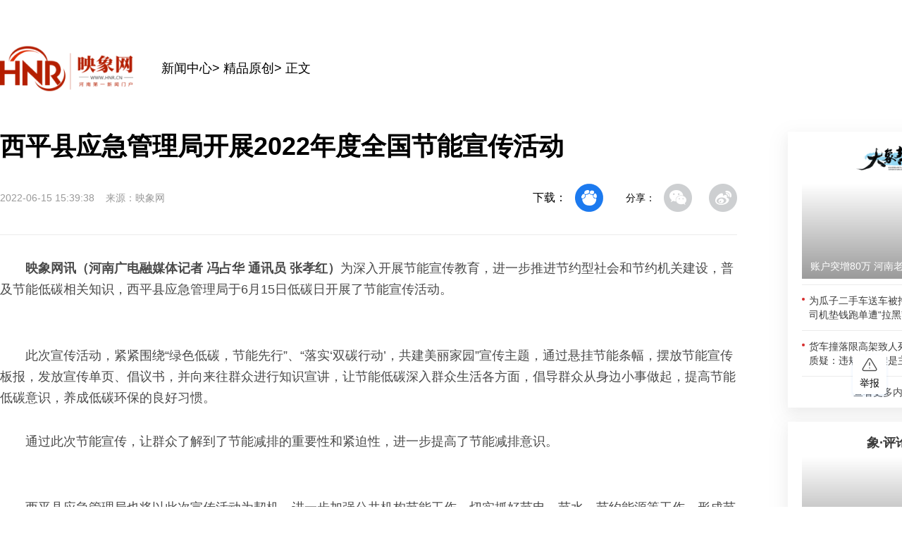

--- FILE ---
content_type: text/html;charset=UTF-8
request_url: http://zmd.hnr.cn/zmdjpyc/article/1/1536976463673786369
body_size: 2217
content:
<!DOCTYPE html>
<html lang="">
<head>
  <meta charset="utf-8">
  <meta http-equiv="X-UA-Compatible" content="IE=edge">
  <meta name="viewport" content="width=device-width,initial-scale=1.0">
  <meta name="referrer" content="never" />
  <link rel="icon" href="http://d1.hnr.cn/v2021/common/hnr.ico">
  <title>西平县应急管理局开展2022年度全国节能宣传活动</title>
  <link type="image/x-icon" href="http://d1.hnr.cn/v2021/common/hnr.ico" rel="shortcut icon">
     <meta name="keywords" content="西平县,应急管理局,宣传活动" />
     <meta name="description" content="为深入开展节能宣传教育，进一步推进节约型社会和节约机关建设，普及节能低碳相关知识，西平县应急管理局于6月15日低碳日开展了节能宣传活动。" />
    <!-- <link rel="stylesheet" href="https://cmsres.dianzhenkeji.com/static/dx/pc/common/css/page-base.css"> -->
    <link type="image/x-icon" href="http://static.hnr.cn/hnr/public/hnr.ico" rel="shortcut icon" />
    <script type="text/javascript" src="http://d1.hnr.cn/hnr2015/jqlib/111/jquery.js"></script>
    <script type="text/javascript" src="https://static.hntv.tv/total/ch/hnr2025/common.js"></script>
    <script src="https://res.hntv.tv/lib/sensorsdata/sensorsdata.min.js"></script>
    <script type="text/javascript">
         var _bdhmProtocol = (("https:" == document.location.protocol) ? " https://" : " http://");
         document.write(unescape("%3Cscript src='" + _bdhmProtocol + "hm.baidu.com/h.js%3F7dc9841fcb7bb1666d47344800f2c9ca' type='text/javascript'%3E%3C/script%3E"));
     </script>
</head>

<body>
  <!--1212 -->
  <script>

    var userAgent = navigator.userAgent; //取得浏览器的userAgent字符串  
    var isIE = userAgent.indexOf("compatible") > -1 && userAgent.indexOf("MSIE") > -1; //判断是否IE<11浏览器  
    var isIE11 = userAgent.indexOf('Trident') > -1 && userAgent.indexOf("rv:11.0") > -1;
     
    var browser = {
        versions: function () {
            var u = navigator.userAgent;
            return {
                trident: u.indexOf('Trident') > -1, //IE内核
            };
        }()
    }
    if (browser.versions.trident && !isIE11) {
     alert('检测到您的浏览器版本太低，请您升级您的浏览器！')
    }
    
    //跳转到手机版
    let urlStr = window.location.pathname;
    let articleId=urlStr.split('/')[urlStr.split('/').length - 1];
    let UA = navigator.userAgent.toLowerCase();
    if((UA.indexOf('phone') != -1 || UA.indexOf('mobile') != -1 || UA.indexOf('android') != -1 || UA.indexOf('ipod') != -1) && UA.indexOf('ipad') == -1) {
         window.location = `https://5g.hnr.cn/news/0/1536976463673786369`;
    }
    
</script>
  <noscript>
    <strong>We're sorry but <%= htmlWebpackPlugin.options.title %> doesn't work properly without JavaScript enabled.
        Please enable it to continue.</strong>
  </noscript>
  <div id="hnrArticle"></div>
  <script src="https://static.hntv.tv/total/ch/hnr2024/hnrZhengWen/_hnrArticle.umd.min.js"></script>
  <!--微信分享 开始-->
<script src="https://res.wx.qq.com/open/js/jweixin-1.2.0.js"></script>
<script type="text/javascript">
  $(function () {
        $.ajax({
      type: "GET",
      url: 'https://dxapi.hntv.tv/dxshare/wxconfig',
      data:{
        url:window.location.href
      },
      success: function (res) {
        if (res.code == 0) {
          let data = res.data;
          wx.config({
            debug: false,
            appId: data.appId,
            timestamp: data.timestamp,
            nonceStr: data.nonceStr,
            signature: data.signature,
            jsApiList: [
              "checkJsApi",
              "onMenuShareTimeline",
              "onMenuShareAppMessage",
            ],
          });
          wxShare();
        }
      },
      error: function (e) {
        console.log(e);
      },
    });

    function wxShare() {
      var title = "西平县应急管理局开展2022年度全国节能宣传活动";
      var description = "为深入开展节能宣传教育，进一步推进节约型社会和节约机关建设，普及节能低碳相关知识，西平县应急管理局于6月15日低碳日开展了节能宣传活动。";
      var link = window.location.href;
      var imgUrl = "http://d1.hnr.cn/weixinshare/share-logo.png";
      //检测api是否生效
      wx.ready(function () {
        // wx.checkJsApi({
        //   jsApiList: ["getNetworkType", "previewImage"],
        //   success: function (res) {
        //     console.log(JSON.stringify(res));
        //   },
        // });
        //分享给好友
        wx.onMenuShareAppMessage({
          title: title,
          desc: description,
          link: link,
          imgUrl: imgUrl,
        });
        //分享到朋友圈
        wx.onMenuShareTimeline({
          title: title,
          desc: description,
          link: link,
          imgUrl: imgUrl,
        });
      });
    }
  });
</script>    <!--微信分享 结束-->
</body>

</html>